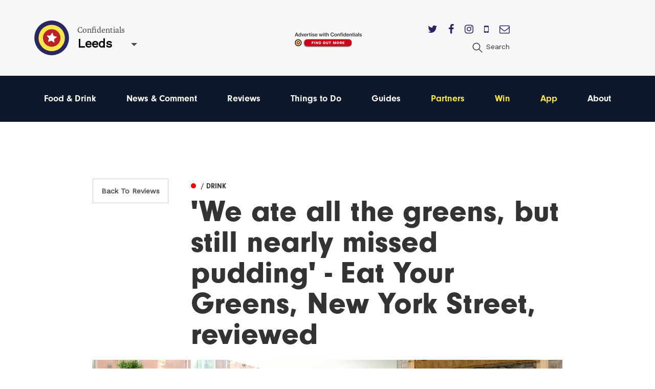

--- FILE ---
content_type: text/html; charset=utf-8
request_url: https://confidentials.com/leeds/eat-your-greens-new-york-street-leeds-reviewed?id=5ae3042a78808
body_size: 12245
content:






            




<!doctype html>
<html lang="en" id="page-html">
   <head>

      <meta charset="utf-8">
      <meta http-equiv="X-UA-Compatible" content="IE=edge">
      <meta name="viewport" content="width=device-width, initial-scale=1">

               
	<title>&#039;We ate all the greens, but still nearly missed pudding&#039; - Eat Your Greens, New York Street, reviewed</title>
	<meta name="description" content="You know it&#039;s a good spot for a new veg-led venture when a lady walks past holding a courgette, says Sarah Cotterill">
	<link rel="canonical" href="https://confidentials.com/leeds/eat-your-greens-new-york-street-leeds-reviewed">
	<meta property="og:type" content="website">
	<meta property="og:site_name" content="Confidentials">
	<meta property="og:url" content="https://confidentials.com/leeds/eat-your-greens-new-york-street-leeds-reviewed">
	<meta property="og:title" content="&#039;We ate all the greens, but still nearly missed pudding&#039; - Eat Your Greens, New York Street, reviewed">
	<meta property="og:description" content="You know it&#039;s a good spot for a new veg-led venture when a lady walks past holding a courgette, says Sarah Cotterill">
	<meta property="og:image" content="https://confidentials.com/uploads/imager/2e242ad5f839d9beb2cfd1517d98eb62/7678c8adf77ad6a13bb698249b60251d.jpg">
	<meta property="og:locale" content="leeds">
	<meta name="twitter:card" content="summary_large_image">
	<meta name="twitter:site" content="@mcrconfidential">
	<meta name="twitter:creator" content="@mcrconfidential">
	<meta name="twitter:url" content="https://confidentials.com/leeds/eat-your-greens-new-york-street-leeds-reviewed">
	<meta name="twitter:title" content="&#039;We ate all the greens, but still nearly missed pudding&#039; - Eat Your Greens, New York Street, reviewed">
	<meta name="twitter:description" content="You know it&#039;s a good spot for a new veg-led venture when a lady walks past holding a courgette, says Sarah Cotterill">
	<meta name="twitter:image" content="https://confidentials.com/uploads/imager/2e242ad5f839d9beb2cfd1517d98eb62/7678c8adf77ad6a13bb698249b60251d.jpg">
	<meta name="google-site-verification" property="google-site-verification" content="WLIQxWv8_ZWqQUtZoxrDva74ZJ2666nEJwIAGNJpl28">
	<meta name="google-site-verification" property="google-site-verification" content="WLIQxWv8_ZWqQUtZoxrDva74ZJ2666nEJwIAGNJpl28">
	<meta name="google-site-verification" property="google-site-verification" content="WLIQxWv8_ZWqQUtZoxrDva74ZJ2666nEJwIAGNJpl28">
	<meta name="google-site-verification" property="google-site-verification" content="WLIQxWv8_ZWqQUtZoxrDva74ZJ2666nEJwIAGNJpl28">
	<meta name="google-site-verification" property="google-site-verification" content="WLIQxWv8_ZWqQUtZoxrDva74ZJ2666nEJwIAGNJpl28">
		
<script type="application/ld+json">
{
    "@context": "http://schema.org/",
    "@type": "LocalBusiness",
    "name": "Confidentials",
    "url": "http://confidentials.com",
    "telephone": "0161 832 2880",
    "email": "&#109;&#97;&#105;&#108;&#116;&#111;&#58;&#101;&#110;&#113;&#117;&#105;&#114;&#105;&#101;&#115;&#64;&#99;&#111;&#110;&#102;&#105;&#100;&#101;&#110;&#116;&#105;&#97;&#108;&#115;&#46;&#99;&#111;&#109;",
    "image": {
        "@type": "ImageObject",
        "url": "https://confidentials.com/uploads/images/Logos/Yellow-Master-on-Blue_600x299.png",
        "height": 299,
        "width": 600
    },
    "contactPoint": [
        {
            "@type": "ContactPoint",
            "contactType": "customer service",
            "telephone": "0161 832 2880"
        }
    ],
    "address": {
        "@type": "PostalAddress",
        "addressCountry": "GB",
        "addressLocality": "Manchester",
        "addressRegion": "Greater Manchester",
        "postalCode": "M2 5WA",
        "streetAddress": "18 - 22 Lloyd Street "
    },
    "sameAs": [
        "https://www.facebook.com/manchesterconfidential",
        "https://www.instagram.com/mcrconfidential",
        "https://twitter.com/mcrconfidential"
    ]
}
</script>
			
<script type="application/ld+json">
{
    "@context": "http://schema.org/",
    "@type": "Website",
    "name": "Confidentials",
    "url": "http://confidentials.com",
    "image": {
        "@type": "ImageObject",
        "url": "https://confidentials.com/uploads/images/Logos/Yellow-Master-on-Blue_600x299.png",
        "height": 299,
        "width": 600
    },
    "author": {
        "@type": "LocalBusiness",
        "name": "Confidentials",
        "url": "http://confidentials.com",
        "telephone": "0161 832 2880",
        "email": "&#109;&#97;&#105;&#108;&#116;&#111;&#58;&#101;&#110;&#113;&#117;&#105;&#114;&#105;&#101;&#115;&#64;&#99;&#111;&#110;&#102;&#105;&#100;&#101;&#110;&#116;&#105;&#97;&#108;&#115;&#46;&#99;&#111;&#109;",
        "image": {
            "@type": "ImageObject",
            "url": "https://confidentials.com/uploads/images/Logos/Yellow-Master-on-Blue_600x299.png",
            "height": 299,
            "width": 600
        },
        "contactPoint": [
            {
                "@type": "ContactPoint",
                "contactType": "customer service",
                "telephone": "0161 832 2880"
            }
        ],
        "address": {
            "@type": "PostalAddress",
            "addressCountry": "GB",
            "addressLocality": "Manchester",
            "addressRegion": "Greater Manchester",
            "postalCode": "M2 5WA",
            "streetAddress": "18 - 22 Lloyd Street "
        },
        "sameAs": [
            "https://www.facebook.com/manchesterconfidential",
            "https://www.instagram.com/mcrconfidential",
            "https://twitter.com/mcrconfidential"
        ]
    },
    "copyrightHolder": {
        "@type": "LocalBusiness",
        "name": "Confidentials",
        "url": "http://confidentials.com",
        "telephone": "0161 832 2880",
        "email": "&#109;&#97;&#105;&#108;&#116;&#111;&#58;&#101;&#110;&#113;&#117;&#105;&#114;&#105;&#101;&#115;&#64;&#99;&#111;&#110;&#102;&#105;&#100;&#101;&#110;&#116;&#105;&#97;&#108;&#115;&#46;&#99;&#111;&#109;",
        "image": {
            "@type": "ImageObject",
            "url": "https://confidentials.com/uploads/images/Logos/Yellow-Master-on-Blue_600x299.png",
            "height": 299,
            "width": 600
        },
        "contactPoint": [
            {
                "@type": "ContactPoint",
                "contactType": "customer service",
                "telephone": "0161 832 2880"
            }
        ],
        "address": {
            "@type": "PostalAddress",
            "addressCountry": "GB",
            "addressLocality": "Manchester",
            "addressRegion": "Greater Manchester",
            "postalCode": "M2 5WA",
            "streetAddress": "18 - 22 Lloyd Street "
        },
        "sameAs": [
            "https://www.facebook.com/manchesterconfidential",
            "https://www.instagram.com/mcrconfidential",
            "https://twitter.com/mcrconfidential"
        ]
    },
    "creator": {
        "@type": "LocalBusiness",
        "name": "Confidentials",
        "url": "http://confidentials.com",
        "telephone": "0161 832 2880",
        "email": "&#109;&#97;&#105;&#108;&#116;&#111;&#58;&#101;&#110;&#113;&#117;&#105;&#114;&#105;&#101;&#115;&#64;&#99;&#111;&#110;&#102;&#105;&#100;&#101;&#110;&#116;&#105;&#97;&#108;&#115;&#46;&#99;&#111;&#109;",
        "image": {
            "@type": "ImageObject",
            "url": "https://confidentials.com/uploads/images/Logos/Yellow-Master-on-Blue_600x299.png",
            "height": 299,
            "width": 600
        },
        "contactPoint": [
            {
                "@type": "ContactPoint",
                "contactType": "customer service",
                "telephone": "0161 832 2880"
            }
        ],
        "address": {
            "@type": "PostalAddress",
            "addressCountry": "GB",
            "addressLocality": "Manchester",
            "addressRegion": "Greater Manchester",
            "postalCode": "M2 5WA",
            "streetAddress": "18 - 22 Lloyd Street "
        },
        "sameAs": [
            "https://www.facebook.com/manchesterconfidential",
            "https://www.instagram.com/mcrconfidential",
            "https://twitter.com/mcrconfidential"
        ]
    },
    "sameAs": [
        "https://www.facebook.com/manchesterconfidential",
        "https://www.instagram.com/mcrconfidential",
        "https://twitter.com/mcrconfidential"
    ]
}
</script>
			
<script type="application/ld+json">
{
    "@context": "http://schema.org/",
    "@type": "Place",
    "name": "Confidentials",
    "url": "http://confidentials.com",
    "image": {
        "@type": "ImageObject",
        "url": "https://confidentials.com/uploads/images/Logos/Yellow-Master-on-Blue_600x299.png",
        "height": 299,
        "width": 600
    },
    "telephone": "0161 832 2880",
    "address": {
        "@type": "PostalAddress",
        "addressCountry": "GB",
        "addressLocality": "Manchester",
        "addressRegion": "Greater Manchester",
        "postalCode": "M2 5WA",
        "streetAddress": "18 - 22 Lloyd Street "
    },
    "sameAs": [
        "https://www.facebook.com/manchesterconfidential",
        "https://www.instagram.com/mcrconfidential",
        "https://twitter.com/mcrconfidential"
    ]
}
</script>
			
<script type="application/ld+json">
{
    "@context": "http://schema.org/",
    "@type": "NewsArticle",
    "mainEntityOfPage": {
        "@type": "WebPage",
        "@id": "https://confidentials.com/leeds/eat-your-greens-new-york-street-leeds-reviewed"
    },
    "description": "Independent and impartial reporting on food, drink, news, lifestyle, events, and everything else happening",
    "image": {
        "@type": "ImageObject",
        "url": "https://confidentials.com/uploads/images/Logos/Yellow-Master-on-Blue_600x299.png"
    },
    "url": "https://confidentials.com/leeds/eat-your-greens-new-york-street-leeds-reviewed",
    "headline": "'We ate all the greens, but still nearly missed pudding' - Eat Your Greens, New York Street, reviewed",
    "dateCreated": "2018-04-26T01:00:00+01:00",
    "dateModified": "2022-01-25T00:00:00+00:00",
    "datePublished": "2018-04-26T01:00:00+01:00",
    "author": {
        "@type": "Person",
        "givenName": "Confidentials",
        "name": "Confidentials ",
        "email": "&#109;&#97;&#105;&#108;&#116;&#111;&#58;&#97;&#100;&#109;&#105;&#110;&#64;&#116;&#104;&#101;&#99;&#111;&#110;&#102;&#105;&#100;&#101;&#110;&#116;&#105;&#97;&#108;&#115;&#46;&#99;&#111;&#46;&#117;&#107;"
    },
    "creator": {
        "@type": "Person",
        "givenName": "Confidentials",
        "name": "Confidentials ",
        "email": "&#109;&#97;&#105;&#108;&#116;&#111;&#58;&#97;&#100;&#109;&#105;&#110;&#64;&#116;&#104;&#101;&#99;&#111;&#110;&#102;&#105;&#100;&#101;&#110;&#116;&#105;&#97;&#108;&#115;&#46;&#99;&#111;&#46;&#117;&#107;"
    },
    "publisher": {
        "@type": "LocalBusiness",
        "name": "Confidentials",
        "url": "http://confidentials.com",
        "telephone": "0161 832 2880",
        "email": "&#109;&#97;&#105;&#108;&#116;&#111;&#58;&#101;&#110;&#113;&#117;&#105;&#114;&#105;&#101;&#115;&#64;&#99;&#111;&#110;&#102;&#105;&#100;&#101;&#110;&#116;&#105;&#97;&#108;&#115;&#46;&#99;&#111;&#109;",
        "image": {
            "@type": "ImageObject",
            "url": "https://confidentials.com/uploads/images/Logos/Yellow-Master-on-Blue_600x299.png",
            "height": 299,
            "width": 600
        },
        "contactPoint": [
            {
                "@type": "ContactPoint",
                "contactType": "customer service",
                "telephone": "0161 832 2880"
            }
        ],
        "address": {
            "@type": "PostalAddress",
            "addressCountry": "GB",
            "addressLocality": "Manchester",
            "addressRegion": "Greater Manchester",
            "postalCode": "M2 5WA",
            "streetAddress": "18 - 22 Lloyd Street "
        },
        "sameAs": [
            "https://www.facebook.com/manchesterconfidential",
            "https://www.instagram.com/mcrconfidential",
            "https://twitter.com/mcrconfidential"
        ]
    }
}
</script>
	         
				<link rel="shortcut icon" href="https://confidentials.com/uploads/icons/favicon.ico">
				<link rel="icon" sizes="16x16" href="https://confidentials.com/uploads/icons/_icon16/favicon-32x32.png">
		<link rel="icon" sizes="32x32" href="https://confidentials.com/uploads/icons/_icon32/favicon-32x32.png">
		<link rel="icon" sizes="96x96" href="https://confidentials.com/uploads/icons/_icon96/favicon-32x32.png">
	
				<link rel="apple-touch-icon" sizes="57x57" href="https://confidentials.com/uploads/icons/_icon57/apple-icon-180x180.png">
		<link rel="apple-touch-icon" sizes="60x60" href="https://confidentials.com/uploads/icons/_icon60/apple-icon-180x180.png">
		<link rel="apple-touch-icon" sizes="72x72" href="https://confidentials.com/uploads/icons/_icon72/apple-icon-180x180.png">
		<link rel="apple-touch-icon" sizes="76x76" href="https://confidentials.com/uploads/icons/_icon76/apple-icon-180x180.png">
		<link rel="apple-touch-icon" sizes="114x114" href="https://confidentials.com/uploads/icons/_icon114/apple-icon-180x180.png">
		<link rel="apple-touch-icon" sizes="120x120" href="https://confidentials.com/uploads/icons/_icon120/apple-icon-180x180.png">
		<link rel="apple-touch-icon" sizes="144x144" href="https://confidentials.com/uploads/icons/_icon144/apple-icon-180x180.png">
		<link rel="apple-touch-icon" sizes="152x152" href="https://confidentials.com/uploads/icons/_icon152/apple-icon-180x180.png">
		<link rel="apple-touch-icon" sizes="180x180" href="https://confidentials.com/uploads/icons/_icon180/apple-icon-180x180.png">
	
		
		<link rel="manifest" href="https://confidentials.com/assets-icons/manifest.json">

				<meta name="msapplication-TileColor" content="#ffffff">
		<meta name="msapplication-TileImage" content="https://confidentials.com/uploads/icons/_icon144/ms-icon-144x144.png">
		<meta name="msapplication-config" content="https://confidentials.com/assets-icons/browserconfig.xml">
		<meta name="theme-color" content="#ffffff">
	
      
            
            
            <link rel="stylesheet" href="/assets/dist/app.css?v=1645787337" >
      <noscript><link rel="stylesheet" href="/assets/dist/app.css?v=1645787337"></noscript>
      <script>

	!function(a){"use strict";var b=function(b,c,d){function j(a){if(e.body)return a();setTimeout(function(){j(a)})}function l(){f.addEventListener&&f.removeEventListener("load",l),f.media=d||"all"}var g,e=a.document,f=e.createElement("link");if(c)g=c;else{var h=(e.body||e.getElementsByTagName("head")[0]).childNodes;g=h[h.length-1]}var i=e.styleSheets;f.rel="stylesheet",f.href=b,f.media="only x",j(function(){g.parentNode.insertBefore(f,c?g:g.nextSibling)});var k=function(a){for(var b=f.href,c=i.length;c--;)if(i[c].href===b)return a();setTimeout(function(){k(a)})};return f.addEventListener&&f.addEventListener("load",l),f.onloadcssdefined=k,k(l),f};"undefined"!=typeof exports?exports.loadCSS=b:a.loadCSS=b}("undefined"!=typeof global?global:this),function(a){if(a.loadCSS){var b=loadCSS.relpreload={};if(b.support=function(){try{return a.document.createElement("link").relList.supports("preload")}catch(a){return!1}},b.poly=function(){for(var b=a.document.getElementsByTagName("link"),c=0;c<b.length;c++){var d=b[c];"preload"===d.rel&&"style"===d.getAttribute("as")&&(a.loadCSS(d.href,d,d.getAttribute("media")),d.rel=null)}},!b.support()){b.poly();var c=a.setInterval(b.poly,300);a.addEventListener&&a.addEventListener("load",function(){b.poly(),a.clearInterval(c)}),a.attachEvent&&a.attachEvent("onload",function(){a.clearInterval(c)})}}}(this);
	
	loadjs=function(){function e(e,n){e=e.push?e:[e];var t,r,i,c,o=[],f=e.length,a=f;for(t=function(e,t){t.length&&o.push(e),--a||n(o)};f--;)r=e[f],i=s[r],i?t(r,i):(c=u[r]=u[r]||[],c.push(t))}function n(e,n){if(e){var t=u[e];if(s[e]=n,t)for(;t.length;)t[0](e,n),t.splice(0,1)}}function t(e,n,r,i){var o,s,u=document,f=r.async,a=(r.numRetries||0)+1,h=r.before||c;i=i||0,/(^css!|\.css$)/.test(e)?(o=!0,s=u.createElement("link"),s.rel="stylesheet",s.href=e.replace(/^css!/,"")):(s=u.createElement("script"),s.src=e,s.async=void 0===f||f),s.onload=s.onerror=s.onbeforeload=function(c){var u=c.type[0];if(o&&"hideFocus"in s)try{s.sheet.cssText.length||(u="e")}catch(e){u="e"}if("e"==u&&(i+=1)<a)return t(e,n,r,i);n(e,u,c.defaultPrevented)},h(e,s)!==!1&&u.head.appendChild(s)}function r(e,n,r){e=e.push?e:[e];var i,c,o=e.length,s=o,u=[];for(i=function(e,t,r){if("e"==t&&u.push(e),"b"==t){if(!r)return;u.push(e)}--o||n(u)},c=0;c<s;c++)t(e[c],i,r)}function i(e,t,i){var s,u;if(t&&t.trim&&(s=t),u=(s?i:t)||{},s){if(s in o)throw"LoadJS";o[s]=!0}r(e,function(e){e.length?(u.error||c)(e):(u.success||c)(),n(s,e)},u)}var c=function(){},o={},s={},u={};return i.ready=function(n,t){return e(n,function(e){e.length?(t.error||c)(e):(t.success||c)()}),i},i.done=function(e){n(e,[])},i.reset=function(){o={},s={},u={}},i.isDefined=function(e){return e in o},i}();
	
</script>

            

            <style>
                  .nav-main #node-food-drink:before {
                     background-color: #ff0000;
                  }
                                                                           .nav-main #node-news-comment:before {
                     background-color: #00ffff;
                  }
                                                                           .nav-main #node-reviews:before {
                     background-color: #008000;
                  }
                                                                           .nav-main #node-things-to-do:before {
                     background-color: #ff9300;
                  }
                                                                           .nav-main #node-guides:before {
                     background-color: ;
                  }      </style>

            <script async src="https://www.googletagmanager.com/gtag/js?id=G-5SVGJFEEDL"></script>
      <script>
         window.dataLayer = window.dataLayer || []; 
         function gtag(){
            dataLayer.push(arguments);
         } 
         gtag('js', new Date()); 
         gtag('config', 'G-5SVGJFEEDL');
      </script>

            
            <script src="https://maps.googleapis.com/maps/api/js?key=AIzaSyCi4AFSLQKN5dfDwJ6gra0SOKipm9noNjY"></script>

            <script>
         !function(f, b, e, v, n, t, s) {
            if (f.fbq)
               return;
            n = f.fbq = function() {
               n.callMethod
                  ? n.callMethod.apply(n, arguments)
                  : n.queue.push(arguments)
            };
            if (!f._fbq)
               f._fbq = n;
            n.push = n;
            n.loaded = !0;
            n.version = '2.0';
            n.queue = [];
            t = b.createElement(e);
            t.async = !0;
            t.src = v;
            s = b.getElementsByTagName(e)[0];
            s.parentNode.insertBefore(t, s)
         }(window, document, 'script', 'https://connect.facebook.net/en_US/fbevents.js');
         fbq('init', '221656358322325');
         fbq('track', 'PageView');
      </script>
      <noscript>
         <img height="1" width="1" src="https://www.facebook.com/tr?id=221656358322325&ev=PageView&noscript=1"/>
      </noscript>

            <script src='https://s3-eu-west-1.amazonaws.com/lantern-js-tags/lantern_global_confidential.min.js' async="async" defer="defer"></script>

            <meta name="verification" content="6d6ad5e92941ed9df813f7189969a07d" />


   </head>

   <body class="theme-leeds">

      
      
      
      <div class="adblock-message">
         <div class="adblock-container">
                           <h2 class="size-larger">Adblocker</h2>
               <p>Thanks for coming to Confidentials. </p>
<p>Looks like you might have an AdBlocker on. Please whitelist confidentials.com to continue to our site and enjoy an Ad-Light experience.</p>
               <a href="#" class="button js-adblock-close">
                  <span>Okay, I understand</span>
               </a>
                     </div>
      </div>

      
      
               		

	<div id="lightbox-search" class="lightbox-content mfp-hide">
			<div class="lightbox-body">
				<form action="https://confidentials.com/leeds/search-results">
			<div class="field-container">
			    <input type="search" name="q" placeholder="Keywords" class="type-minimal colour-background-dark size-large">
			</div>
			<div class="field-container">
				<button class="button">
					<span>Search</span>
				</button>
			</div>
	</form>
		</div>
</div>
	<header class="section site-header colour-background-neutral">
		<div class="section-container type-no-padding-y">

			<div class="row row-flex">

				<div class="site-header-logo">
					<div class="logo">
	<a href="https://confidentials.com/leeds/">
					<img src="https://confidentials.com/assets/images/logo-icon.svg?site=1768878551" alt="Confidentials" class="logo-icon">
			</a>
	<div class="logo-content">
		<div class="dropdown-hover js-dropdown-hover locale-dropdown-hover">
			<span class="dropdown-hover-active">
				<small>Confidentials</small>
				<strong>Leeds</strong>
			</span>
			<div class="dropdown-hover-panel">
				<ul class="dropdown-hover-options">
											<li><a href="https://confidentials.com/manchester">Manchester</a></li>
											<li><a href="https://confidentials.com/leeds">Leeds</a></li>
											<li><a href="https://confidentials.com/liverpool">Liverpool</a></li>
											<li><a href="https://confidentialguides.com/">Guides</a></li>
									</ul>
			</div>
		</div>
	</div>
</div>
				</div>

														<div class="site-header-content show-for-large">
						<a href="https://confidentials.com/manchester/tracking?id=66e05dbfd69de" class="site-header-advert">
							<img src="https://confidentials.com/uploads/images/Microsites/Confidentials/20250214_Advertise-with-us_Header-Button_150x100.png" alt="20250214 Advertise With Us Header Button 150X100">
						</a>
					</div>
				
				<div class="site-header-nav">
					
					<div class="site-header-nav-extra">
						<div class="site-header-social">
							<ul class="list-horizontal">
																	<li>
										<a href="https://twitter.com/ldsconfidential" target="_blank">
											<i class="fa fa-twitter"></i>
										</a>
									</li>
																	<li>
										<a href="https://www.facebook.com/leedsconfidential" target="_blank">
											<i class="fa fa-facebook"></i>
										</a>
									</li>
																	<li>
										<a href="https://www.instagram.com/leedsconfidential/" target="_blank">
											<i class="fa fa-instagram"></i>
										</a>
									</li>
																	<li>
										<a href="https://confidentials.com/leeds/offers/app" target="_blank">
											<i class="fa fa-mobile"></i>
										</a>
									</li>
																	<li>
										<a href="https://confidentials.com/leeds/offers/subscribe-here" target="_blank">
											<i class="fa fa-envelope-o"></i>
										</a>
									</li>
															</ul>
						</div>
						<ul class="nav-site-extra list-horizontal show-for-large">
							<li>
								<a href="#lightbox-search" class="js-lightbox" data-lightbox-type="inline">
									<i class="icon size-24">
										<img src="https://confidentials.com/assets/images/icon-search.svg" alt="Search" class="js-svg-convert">
									</i>
									<span class="show-for-medium">Search</span>
								</a>
							</li>
						</ul>
					</div>
				</div>

			</div>

		</div>
	</header>

	<div class="section site-header-bottom colour-background-primary-dark">
		<div class="section-container type-no-padding-y">
			<div class="row">
				<div class="column medium-12">
					<nav class="nav-main">
						<ul>
							<li class="hide-for-large">
								<a href="#lightbox-search" class="js-lightbox" data-lightbox-type="inline">
									<i class="icon colour-fill-light size-24">
										<img src="https://confidentials.com/assets/images/icon-search.svg" alt="Search" class="js-svg-convert">
									</i>
									<span class="show-for-medium">Search</span>
								</a>
							</li>
					        					                <li>
        <a href="https://confidentials.com/leeds/food-drink" id="node-food-drink">
	        Food &amp; Drink
		</a>
    </li>

					        					                <li>
        <a href="https://confidentials.com/leeds/news-opinion" id="node-news-comment">
	        News &amp; Comment
		</a>
    </li>

					        					                <li>
        <a href="https://confidentials.com/leeds/food-drink/latest-reviews" id="node-reviews">
	        Reviews
		</a>
    </li>

					        					                <li>
        <a href="https://confidentials.com/leeds/things-to-do" id="node-things-to-do">
	        Things to Do
		</a>
    </li>

					        					                <li>
        <a href="https://confidentialguides.com/?utm_source=Confidentials.com&amp;utm_medium=Leeds+Nav&amp;utm_campaign=Nav&amp;utm_content=GUIDES" target="_blank" id="node-guides">
	        Guides
		</a>
    </li>

					        					        					                <li>
        <a href="/leeds/partners" id="node-partners" class="colour-tertiary">
	        Partners
		</a>
    </li>

					        					                <li>
        <a href="https://confidentials.com/leeds/win" id="node-win" class="colour-tertiary">
	        Win
		</a>
    </li>

					        					                <li>
        <a href="/leeds/offers/app" id="node-app" class="colour-tertiary">
	        App
		</a>
    </li>

					        												                <li>
        <a href="https://confidentials.com/leeds/about" id="node-about">
	        About
		</a>
    </li>

					        						</ul>
					</nav>
				</div>
			</div>
		</div>
	</div>


		<div class="section hide-for-large">
		<div class="section-container">
			<a href="" class="site-header-advert">
				<img src="https://confidentials.com/uploads/images/Microsites/Confidentials/20250214b_Advertise-with-us_Header-Button_350x90.png" alt="20250214B Advertise With Us Header Button 350X90">
			</a>
		</div>
	</div>
      
      
	
	
		
				
		
			
		
			
						
			
			
		
	   	
		
		<div class="selection-menu js-selection-menu">
	<ul class="selection-menu-icons">
		<li>
			<a href="#" data-selection-menu-target="facebook">
				<i class="icon size-28 colour-fill-light">
					<img src="https://confidentials.com/assets/images/icon-facebook.svg" alt="Share on Facebook" class="js-svg-convert">
				</i>
			</a>
		</li>
		<li>
			<a href="#" data-selection-menu-target="twitter">
				<i class="icon size-28 colour-fill-light">
					<img src="https://confidentials.com/assets/images/icon-twitter.svg" alt="Share on Twitter" class="js-svg-convert">
				</i>
			</a>
		</li>
		<li>
			<a href="#" data-selection-menu-target="email">
				<i class="icon size-28 colour-fill-light">
					<img src="https://confidentials.com/assets/images/icon-email.svg" alt="Email to a Friend" class="js-svg-convert">
				</i>
			</a>
		</li>
	</ul>
</div>

			<div class="section advert-section">
				<div class="section-container type-no-padding-top">
					<div class="advert-row">

						
						
						
					</div>
				</div>
			</div>

			<div class="section">
				<div class="section-container type-no-padding-y">
					<div class="article-header row">
													<div class="columns medium-2 medium-offset-1 hide-print">
								<a href="https://confidentials.com/leeds/food-drink" class="button button-offset type-outline">
									Back To
																			Reviews
																	</a>
							</div>
												<div class="columns medium-8 end">
							
				
	
	
	<a href="https://confidentials.com/leeds/food-drink/drink" class="article-category article-item-layer-1">
		<span style="background-color: ">&#9679;</span>
		<span>
			
							<strong> / Drink</strong>
					</span>
	</a>


							<h1>&#039;We ate all the greens, but still nearly missed pudding&#039; - Eat Your Greens, New York Street, reviewed</h1>
						</div>
					</div>
				</div>
			</div>

			<div class="section hide-print">
				<div class="section-container type-no-padding-y">
					<div class="columns xlarge-10 large-centered">
													
								
																	<img src="/uploads/imager/6cdf683fcd1c0bc58b2fe3ec9bb9caa6/678939/c4cbd2056af3b379b3a131820beb24e7.jpg" alt="Eat Your Greens Leeds">
								
																		</div>
				</div>
			</div>

		<div class="section type-nudge-up">
			<div class="section-container type-no-padding-top">


					<div class="columns medium-3">

						<div class="article-entry-sidebar-left">

							
							
													</div>

					</div>


				<div class="columns medium-8 xlarge-6">

					<div class="article-date-author-container">
						
	
	
		<div class="profile-user-date-container">
			<div class="profile-user-avatar avatar-container">
				<a href="			https://confidentials.com/leeds/profile/confidentials
	" class="avatar ">
					

	
		
		<img src="/uploads/imager/543e1d73fd71ec228673553650e73c1a/ec1b0f0d2a414625d00b6efd935bfbb4.jpg" alt="Avatar">
		
				</a>
							</div>
			<div class="profile-user ">
				<a href="			https://confidentials.com/leeds/profile/confidentials
	">Confidentials</a>
													<span class="profile-user-date">
						26 April 2018
					</span>
							</div>
		</div>

	

					</div>

					<div class="article-body js-article-body js-responsive-iframe-video" data-vh-seperate-parent>


							
															<div class="article-standfirst">
									<h2 class="size-larger">
										You know it&#039;s a good spot for a new veg-led venture when a lady walks past holding a courgette, says Sarah Cotterill 
									</h2>
								</div>
							
							
								
									<div class="article-block" data-section-id="1">

										
																																																														<p class="first-letter js-first-word">OUR parents told us to eat our greens, or there’ll be no pudding. Empty threats preceded their inevitable caving in, as a crumble appeared from the oven, bubbling at the edges. One vivid moment at the dinner table has stayed with me; my dad holding my nose while force-feeding me grisly corners of mum’s roast, as I gagged between gasps of air. 
  </p>
																																																				
<p>That was meat, mind. I ate my carrots but still can’t see in the dark. However, that trauma has endured, and now I’d much rather have a cauliflower steak than a sirloin. This was why I was excited to hear about the new veg lovin’ venture from Outlaws and Grub & Grog Shop.</p>
																																																				</p>
																																				
											
										
									</div>

								
									<div class="article-block" data-section-id="2">

										
											
																								
																									<figure>
														<img src="/uploads/imager/6cdf683fcd1c0bc58b2fe3ec9bb9caa6/678946/39da3631b1987a423de3bf8a096221ef.JPG" alt="180427 Eat Your Greens Leeds Review Dsc01604">
														<figcaption>
															<strong>Eat your greens and buy them too</strong>
																													</figcaption>
													</figure>
												
											

										
									</div>

								
									<div class="article-block" data-section-id="3">

										
																							<p>The bright space recently opened on the corner of New York Street, and it proved a tranquil haven on one of the hottest days of the year so far when the entire population of Leeds seemed to be out seeking a beer garden. I watched a man waiting outside holding two yellow long-stemmed flowers. His date never arrived.&nbsp;
</p>
<p>As we wait for someone to acknowledge us, or bring over a menu, we wondered if we’d have to wait as long as he did. The service is as laid back and chilled as the eggs sitting alongside pints of organic milk in a fridge by the doors. EYG isn’t just a place to eat your greens, you can buy them too. It’s also a deli come grocery, with wooden shelves packed with muddy artichokes, ginger and sacks of potatoes. They also do a line in Kilner jars filled with pulses and grains next to Meridian molasses and herbs in boxes.&nbsp;</p>
											
											
										
									</div>

								
									<div class="article-block" data-section-id="4">

										
											
																								
																									<img src="/uploads/imager/6cdf683fcd1c0bc58b2fe3ec9bb9caa6/678950/567dd1971a9eb7d5b0e4316f8e452c3f.JPG" alt="180427 Eat Your Greens Leeds Review Dsc01608">
												
											

										
									</div>

								
									<div class="article-block" data-section-id="5">

										
																							<p>The chilled service extends to the temperature. I ask if it’s possible to turn down the blasting air-con and the other solo customer nodded in thanks as he hugged his hoodie around himself.&nbsp;</p>
<p>The waiter flags up that they’re out of wood pigeon and points to a typo on the menu. We stick to veg, going for roasted swede and sunflower seed tahini (£10), and purple sprouting broccoli cheese (£10), but they’re also out of hummus for the bread and pea hummus side. A little disheartened, we choose roasted roots and tahini (£3.30), and the small brassica bowl (£3.30) - fibre is my friend.</p>
											
											
										
									</div>

								
									<div class="article-block" data-section-id="6">

										
											
																								
																									<figure>
														<img src="/uploads/imager/6cdf683fcd1c0bc58b2fe3ec9bb9caa6/678954/75aae53a026dc5440ca13c35257ab3fe.JPG" alt="180427 Eat Your Greens Leeds Review Dsc01622">
														<figcaption>
															<strong>Roots and tahini (£3.30)</strong>
																													</figcaption>
													</figure>
												
											

										
									</div>

								
									<div class="article-block" data-section-id="7">

										
											
																								
																									<figure>
														<img src="/uploads/imager/6cdf683fcd1c0bc58b2fe3ec9bb9caa6/678953/8651815a34d022554bffa866dcecc636.JPG" alt="180427 Eat Your Greens Leeds Review Dsc01620">
														<figcaption>
															<strong>Roasted swede and some more tahini (£10)</strong>
																													</figcaption>
													</figure>
												
											

										
									</div>

								
									<div class="article-block" data-section-id="8">

										
																							<p>The bar operates from a central island, serving Sheffield-based Birdhouse teas and Girls Who Grind coffee from the West Country. Liqueurs and syrups for cocktails are house made, and environmentally friendly breweries and organic wines have been handpicked by Chapel Allerton’s Wayward. By the glass prices start at a very reasonable £3, and it’s nice to see some orange/pink natural wines from Ciello. As weird and tempting as a vegan white Russian with oat milk sounds, I go for a gin and cucumber cocktail (£8.40) sprinkled with fennel seeds and served with a metal straw. EYG is so current it almost hurts.&nbsp;</p>
											
											
										
									</div>

								
									<div class="article-block" data-section-id="9">

										
											
																								
																									<figure>
														<img src="/uploads/imager/6cdf683fcd1c0bc58b2fe3ec9bb9caa6/678951/9d67013e039435409a3d396da84516dc.JPG" alt="180427 Eat Your Greens Leeds Review Dsc01614">
														<figcaption>
															<strong>Gin and cucumber cocktail (£8.40)</strong>
																													</figcaption>
													</figure>
												
											

										
									</div>

								
									<div class="article-block" data-section-id="10">

										
																							<p>Back to the veg. Across our four dishes, the texture remains the same; cabbage, carrot, squash, more al dente than your Nan’s, but still earthy and soft. Miso-braised sunflower seeds are the saving crunch on the plate. Cheddar and oat polenta under the broccoli&nbsp;was creamy and satisfying - a real plate licker, but sadly lacking a flavour punch. This hearty food is all very wintery, and despite the artificial subzero temperatures, it’s gorgeous outside - so much for seasonality.</p>
<p>The design is also minimal - at odds with an area cluttered with vintage pubs, car parks and bingo. The tables, by local Dashiel Rowan, are brushed wood with a shiny green and white tiled section, offset by red chairs and greenery from Short Press.</p>
											
											
										
									</div>

								
									<div class="article-block" data-section-id="11">

										
											
																								
																									<figure>
														<img src="/uploads/imager/6cdf683fcd1c0bc58b2fe3ec9bb9caa6/678949/c854892c8b153d7b0b220f361abb8871.JPG" alt="180427 Eat Your Greens Leeds Review Dsc01607">
														<figcaption>
															<strong>Minimal interior</strong>
																													</figcaption>
													</figure>
												
											

										
									</div>

								
									<div class="article-block" data-section-id="12">

										
																							<p>I ate all my greens, but was nearly refused pudding. Three choices were written on tiles above the open kitchen; a pressed apple, cucumber granita and oat number, a delicious sounding chocolate espresso tart with charred orange (which we were denied because it hadn’t set yet) and a rhubarb posset (£4.50).<br></p>
<p>“Why isn’t the tart set yet?” I want to yell. Instead, saying, “we’ll have that then thank you.” It turns out to be no bad thing, as the layers of set cream with flowery pink sweet sharp compote and buttery shortbread is the best dish of the night.&nbsp;<br></p>
											
											
										
									</div>

								
									<div class="article-block" data-section-id="13">

										
											
																								
																									<figure>
														<img src="/uploads/imager/6cdf683fcd1c0bc58b2fe3ec9bb9caa6/678957/1458e40b5c7d9bc89e32ffdce598da62.JPG" alt="180427 Eat Your Greens Leeds Review Dsc01630">
														<figcaption>
															<strong>Rhubarb posset: the best dish of the night</strong>
																													</figcaption>
													</figure>
												
											

										
									</div>

								
									<div class="article-block" data-section-id="14">

										
																							<p>A lady walks past holding a courgette, so perhaps this isn’t such a bad place for an organic deli. But EYG’s location is right across from the market; who’s going to pop in for eggs when there’s a whole egg stall on Kirkgate’s Row G? 
  </p>
<p>However, the bar and kitchen is open until 10pm, even on a Sunday, so if EYG can rival Co-op on price, they’ll might be on to something. Now there’s somewhere serving a late bite that’s healthier than your average kebab or fried chicken shop, but I wonder whether it’ll be busier in the daytime. I’m keen to return to try their day menu (11am - 5pm) including a lamb BLT and kimchi pancakes with fried eggs, chilli sauce and greens.</p>
<p>I applaud their sustainable focus, and their boldness to serve stand-alone veg. You don’t need to offer processed tofu and seitan to be a vegan destination. With the independent scene shaken by the loss of a few dependable favourites, it’s important to support places like this. It’s also important to listen to your parents - even if they don’t always stick to their guns.&nbsp;</p>
											
											
										
									</div>

								
									<div class="article-block" data-section-id="15">

										
											
																								
																									<img src="/uploads/imager/6cdf683fcd1c0bc58b2fe3ec9bb9caa6/678947/80da9e791742c04210ad1f27390f7380.JPG" alt="180427 Eat Your Greens Leeds Review Dsc01605">
												
											

										
									</div>

								
									<div class="article-block" data-section-id="16">

										
																							<hr>
<h3><a href="https://www.eatyourgreensleeds.co.uk/" target="_blank">Eat Your Greens</a>, 2 New York St, Leeds LS2 7DY</h3>
											
											
										
									</div>

								
									<div class="article-block" data-section-id="17">

										
											<div class="article-body-feature">
												<div class="row medium-collapse">
																										<div class="columns medium-12">
														<div class="feature-content">
															<h3>The scores:</h3>
															<p>All scored reviews are unannounced, impartial, paid for by Confidential and completely independent of any commercial relationship. Venues are rated against the best examples of their type: 1-5: saw your leg off and eat it, 6-9: Netflix and chill, 10-11: if you're passing, 12-13: good, 14-15: very good, 16-17: excellent, 18-19: pure class, 20: cooked by God him/herself.</p>
														</div>
													</div>
												</div>
											</div>

										
									</div>

								
																								<div class="article-review">
										<div class="article-review-rating-total">
																																																																																																						<span>11</span>/20										</div>
										<ul>
																							<li>
													<strong>
														<span class="article-review-title">Food</span>
														<span class="article-review-rating">6/10</span>
													</strong>
													<p>Roasted swede 6, broccoli cheese 6, roasted roots 6, brassica bowl 6, rhubarb posset 7</p>
												</li>
																							<li>
													<strong>
														<span class="article-review-title">Ambience</span>
														<span class="article-review-rating">3/5</span>
													</strong>
													<p>Good-looking, but dead on a Thursday night</p>
												</li>
																							<li>
													<strong>
														<span class="article-review-title">Service</span>
														<span class="article-review-rating">2/5</span>
													</strong>
													<p>The sole waiter seemed a little lost</p>
												</li>
																					</ul>
									</div>
															
						
	
		
													<ul class="list-tags">
								<li>In this Story</li>
																										<li>
										<a href="https://confidentials.com/leeds/food-drink?tag=vegan">vegan</a>
									</li>
																										<li>
										<a href="https://confidentials.com/leeds/food-drink?tag=Vegetarian">Vegetarian</a>
									</li>
																										<li>
										<a href="https://confidentials.com/leeds/food-drink?tag=kirkgate-market">kirkgate market</a>
									</li>
																										<li>
										<a href="https://confidentials.com/leeds/food-drink?tag=new-york">new york</a>
									</li>
																										<li>
										<a href="https://confidentials.com/leeds/food-drink?tag=Deli">Deli</a>
									</li>
																										<li>
										<a href="https://confidentials.com/leeds/food-drink?tag=organic">organic</a>
									</li>
																										<li>
										<a href="https://confidentials.com/leeds/food-drink?tag=eat-your-greens">eat your greens</a>
									</li>
																										<li>
										<a href="https://confidentials.com/leeds/food-drink?tag=restaurant-review">restaurant review</a>
									</li>
															</ul>
						
					</div>

				</div>


					<div class="columns medium-4 xlarge-3">

						<div class="article-entry-sidebar-right">

							<div class="js-sticky" data-vh-seperate-offset="sidebar-right">

								<div class="medium-10 xxlarge-8">

									<ul class="list-icon-blocks">
																															<li>
												<a href="#" class="colour-background-facebook js-share-social" data-share="facebook">
													<i class="icon size-28 colour-fill-light">
														<img src="https://confidentials.com/assets/images/icon-facebook.svg" alt="Facebook" class="js-svg-convert">
													</i>
												</a>
											</li>
																					<li>
												<a href="#" class="colour-background-twitter js-share-social" data-share="twitter">
													<i class="icon size-28 colour-fill-light">
														<img src="https://confidentials.com/assets/images/icon-twitter.svg" alt="Twitter" class="js-svg-convert">
													</i>
												</a>
											</li>
																				<li>
											<a href="whatsapp://send/?text=&#039;We ate all the greens, but still nearly missed pudding&#039; - Eat Your Greens, New York Street, reviewed%20https://confidentials.com/leeds/eat-your-greens-new-york-street-leeds-reviewed" class="colour-background-whatsapp">
												<i class="icon size-28 colour-fill-light">
													<img src="https://confidentials.com/assets/images/icon-whatsapp.svg" alt="Share on Whatsapp" class="js-svg-convert">
												</i>
											</a>
										</li>
									</ul>

									<ul class="list-vertical list-underline">

	
										

	
			
										<li>
											<a href="#" class="js-share-email">
												<i class="icon size-20">
													<img src="https://confidentials.com/assets/images/icon-email.svg" alt="Email to a Friend" class="js-svg-convert">
												</i>
												<span>Email to a Friend</span>
											</a>
										</li>
										<li>
											<a href="#" class="js-share-print">
												<i class="icon size-20">
													<img src="https://confidentials.com/assets/images/icon-print.svg" alt="Print" class="js-svg-convert">
												</i>
												<span>Print</span>
											</a>
										</li>
									</ul>

								</div>

							</div>

							<div class="article-entry-sidebar-block js-sticky" data-vh-seperate="sidebar-right">
								<h3>Related</h3>
								<div class="article-column row">
									<div class="article-row medium-collapse">
										
	
	
		
		
		
		
	
	
	
	
	
	
	
	
	
	
				
				
				
		
							
	
	
	
											
	
	
							
		<div class="article-item column smallmedium-6 medium-12 article-item-1 js-scroll-effect" data-tracking-id="6968e0d34fa55">
			
				
	
	
	<a href="https://confidentials.com/leeds/life" class="article-category article-item-layer-1">
		<span style="background-color: ">&#9679;</span>
		<span>
			
							<strong> / Life</strong>
					</span>
	</a>


						<div class="article-content">
				<h2 class="size-small"><span>Valentine's Day Gift Guide 2026</span></h2>
							</div>
			<a href="https://confidentials.com/leeds/valentines-day-gift-guide-2026?id=6968e0d34fa55" class="article-item-layer-0">
				<span aria-hidden="true">Valentine&#039;s Day Gift Guide 2026</span>
			</a>
		</div>

	


	
		
		
		
		
	
	
	
	
	
	
	
	
	
	
				
				
				
		
							
	
	
	
											
	
	
							
		<div class="article-item column smallmedium-6 medium-12 article-item-2 js-scroll-effect" data-tracking-id="68fb483b3ebaf">
			
				
	
	
	<a href="https://confidentials.com/leeds/beauty" class="article-category article-item-layer-1">
		<span style="background-color: ">&#9679;</span>
		<span>
			
							<strong> / Beauty</strong>
					</span>
	</a>


						<div class="article-content">
				<h2 class="size-small"><span>Christmas Gift Guide 2025</span></h2>
							</div>
			<a href="https://confidentials.com/leeds/christmas-gift-guide-2025?id=68fb483b3ebaf" class="article-item-layer-0">
				<span aria-hidden="true">Christmas Gift Guide 2025</span>
			</a>
		</div>

	


	

									</div>
								</div>
							</div>

							<div class="article-entry-sidebar-block js-sticky" data-vh-seperate="sidebar-right">
								<h3>Most Popular</h3>
								<div class="article-column row">
									<div class="article-row medium-collapse">
										
	
	

									</div>
								</div>
							</div>

						</div>

					</div>

			</div>
		</div>


			<div class="section advert-section type-overlap-bottom">
				<div class="section-container type-no-padding-top">
					<div class="advert-row">

						
						
						
					</div>
				</div>
			</div>

	
		
			<div class="section colour-background-neutral type-overlap-bottom  hide-print">
				<div class="section-container type-no-padding-top">

					<div class="section-offset-margin">

						<div class="row">
							<div class="columns medium-9">
								<div class="heading-group">
									<div class="h1-fake type-overlap">What you say</div>
								</div>
							</div>
						</div>

						<div class="columns medium-8 end">

							<div id="fb-root"></div>

							<script>(function(d, s, id) {
								var js, fjs = d.getElementsByTagName(s)[0];
								if (d.getElementById(id)) return;
								js = d.createElement(s); js.id = id;
								js.src = 'https://connect.facebook.net/en_GB/sdk.js#xfbml=1&version=v3.1&appId=359609934500949&autoLogAppEvents=1';
								fjs.parentNode.insertBefore(js, fjs);
							}(document, 'script', 'facebook-jssdk'));</script>

							<div class="fb-comments" data-href="https://confidentials.com/leeds/eat-your-greens-new-york-street-leeds-reviewed" data-width="100%" data-numposts="8"></div>

						</div>

					</div>

				</div>
			</div>

		
	
	
		
			<div class="section type-overlap-bottom hide-print">
				<div class="section-container type-no-padding-top">

					<div class="button-positioned hide-for-medium">
																	</div>

					<div class="section-offset-margin">

						<div class="row">
							<div class="columns medium-9">
								<div class="heading-group">
									<div class="h1-fake type-overlap">Read Next</div>
								</div>
							</div>
						</div>

					</div>

					<div class="row article-row">

			
						
	
	


					</div><!-- End .article-row -->

				</div>
			</div>

	

      <footer class="section site-footer js-scroll-effect">
         <div class="section-container type-no-padding-bottom">

            <div class="row">

               <div class="columns medium-6 large-7">
                  <ul class="list-vertical list-light">
                                             <li>
                           <a href="https://confidentials.com/manchester">
                              Manchester
                           </a>
                        </li>
                                             <li class="is-active" >
                           <a href="https://confidentials.com/leeds">
                              Leeds
                           </a>
                        </li>
                                             <li>
                           <a href="https://confidentials.com/liverpool">
                              Liverpool
                           </a>
                        </li>
                                       </ul>
               </div>

               <div class="columns medium-6 large-5">
                  <div class="row">
                     <div class="columns large-6">
                        <ul class="list-vertical list-light">
                                                             <li>
        <a href="https://confidentials.com/leeds/contact-us" id="node-contact-us">
	        Contact us
		</a>
    </li>

                                                             <li>
        <a href="https://confidentials.com/leeds/advertise-with-us" id="node-advertise-with-us">
	        Advertise With Us
		</a>
    </li>

                                                             <li>
        <a href="https://confidentials.com/leeds/offers/subscribe-here" id="node-subscribe-here">
	        Subscribe Here
		</a>
    </li>

                                                             <li>
        <a href="https://confidentials.com/leeds/privacy-policy" id="node-privacy-policy">
	        Privacy Policy
		</a>
    </li>

                                                             <li>
        <a href="https://confidentials.com/leeds/terms-of-service" id="node-terms-of-service">
	        Terms of Service
		</a>
    </li>

                                                             <li>
        <a href="https://confidentials.com/leeds/meet-the-team" id="node-meet-the-team">
	        Meet The Team
		</a>
    </li>

                                                   </ul>
                     </div>
                     <div class="columns large-6">
                        <ul class="list-vertical list-light">
                                                         <li>
                                 <a href="https://twitter.com/ldsconfidential" target="_blank">
                                    <i class="fa fa-twitter"></i>
                                    <span>Follow us on Twitter</span>
                                 </a>
                              </li>
                                                         <li>
                                 <a href="https://www.facebook.com/leedsconfidential" target="_blank">
                                    <i class="fa fa-facebook"></i>
                                    <span>Like us on Facebook</span>
                                 </a>
                              </li>
                                                         <li>
                                 <a href="https://www.instagram.com/leedsconfidential/" target="_blank">
                                    <i class="fa fa-instagram"></i>
                                    <span>Follow us on Instagram</span>
                                 </a>
                              </li>
                                                         <li>
                                 <a href="https://confidentials.com/leeds/offers/app" target="_blank">
                                    <i class="fa fa-mobile"></i>
                                    <span>Download App</span>
                                 </a>
                              </li>
                                                         <li>
                                 <a href="https://confidentials.com/leeds/offers/subscribe-here" target="_blank">
                                    <i class="fa fa-envelope-o"></i>
                                    <span>Subscribe</span>
                                 </a>
                              </li>
                                                      <li>
                              <a href="https://confidentials.com/leeds/rss/articles.rss" target="_blank">
                                 <i class="fa fa-rss"></i>
                                 <span>Subscribe via RSS</span>
                              </a>
                           </li>
                        </ul>
                     </div>
                  </div>
                  <div class="columns row footer-copyright">
                     &copy;
                     2026
                     Confidentials Leeds
                  </div>
                  <div class="columns row">
                     <a href="#" class="footer-back-top js-scroll-top">
                        <span>Back to Top</span>
                     </a>
                  </div>
               </div>

            </div>

         </div>
      </footer>

      <div class="section site-footer-bottom">
         <div class="section-container size-small">
            <div class="row">
               <div class="columns large-offset-7 large-5 site-credit">
                  <a href="https://madebyshape.co.uk" class="type-no-underline" target="_blank">Web Design Manchester</a>
                  <a href="https://madebyshape.co.uk" class="type-no-underline" target="_blank"><strong>MadeByShape</strong></a>
               </div>
            </div>
         </div>
      </div>

            <script src="https://ajax.googleapis.com/ajax/libs/webfont/1.6.26/webfont.js"></script>
      <script>
         WebFont.load({
            google: {
               families: ['Work Sans']
            },
            typekit: {
               id: 'epc5agk'
            }
         });
      </script>
      <script src="/assets/dist/app.js?v=1645787337"></script>

            <script type="text/javascript" id="hs-script-loader" async defer src="//js.hs-scripts.com/5026297.js"></script>

   </body>

</html>

